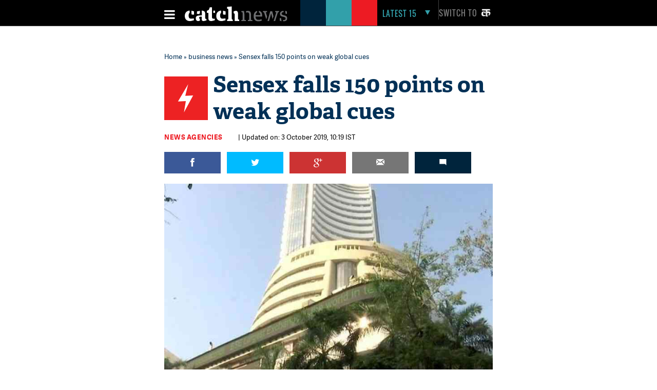

--- FILE ---
content_type: text/html; charset=utf-8
request_url: https://www.google.com/recaptcha/api2/aframe
body_size: 115
content:
<!DOCTYPE HTML><html><head><meta http-equiv="content-type" content="text/html; charset=UTF-8"></head><body><script nonce="Y28GJAsHZ7N8OHE0T-J6Ww">/** Anti-fraud and anti-abuse applications only. See google.com/recaptcha */ try{var clients={'sodar':'https://pagead2.googlesyndication.com/pagead/sodar?'};window.addEventListener("message",function(a){try{if(a.source===window.parent){var b=JSON.parse(a.data);var c=clients[b['id']];if(c){var d=document.createElement('img');d.src=c+b['params']+'&rc='+(localStorage.getItem("rc::a")?sessionStorage.getItem("rc::b"):"");window.document.body.appendChild(d);sessionStorage.setItem("rc::e",parseInt(sessionStorage.getItem("rc::e")||0)+1);localStorage.setItem("rc::h",'1768921944771');}}}catch(b){}});window.parent.postMessage("_grecaptcha_ready", "*");}catch(b){}</script></body></html>

--- FILE ---
content_type: text/css
request_url: https://static.catchnews.com/en/css/vendor.min.css
body_size: 13403
content:
@font-face{font-family:Fontawesome;src:url(https://static.catchnews.com/en/fonts/fontawesome.eot),url(https://static.catchnews.com/en/fonts/fontawesome.woff) format('woff'),url(https://static.catchnews.com/en/fonts/fontawesome.html) format('opentype'),url(https://static.catchnews.com/en/fonts/fontawesome-2.html) format('truetype'),url(https://static.catchnews.com/en/fonts/fontawesome.svg) format('svg')}@font-face{font-family:Oswald-Bold;src:url(https://static.catchnews.com/en/fonts/Oswald-Bold.eot),url(https://static.catchnews.com/en/fonts/Oswald-Bold.woff) format('woff'),url(https://static.catchnews.com/en/fonts/Oswald-Bold.html) format('opentype'),url(https://static.catchnews.com/en/fonts/Oswald-Bold-2.html) format('truetype'),url(https://static.catchnews.com/en/fonts/Oswald-Bold-3.html) format('woff2')}@font-face{font-family:Oswald-Regular;src:url(https://static.catchnews.com/en/fonts/Oswald-Regular.eot),url(https://static.catchnews.com/en/fonts/Oswald-Regular.woff) format('woff'),url(https://static.catchnews.com/en/fonts/Oswald-Regular.html) format('opentype'),url(https://static.catchnews.com/en/fonts/Oswald-Regular-2.html) format('truetype'),url(https://static.catchnews.com/en/fonts/Oswald-Regular-3.html) format('woff2')}@font-face{font-family:Oswald-Light;src:url(https://static.catchnews.com/en/fonts/Oswald-Light.eot),url(https://static.catchnews.com/en/fonts/Oswald-Light.woff) format('woff'),url(https://static.catchnews.com/en/fonts/Oswald-Light.html) format('opentype'),url(https://static.catchnews.com/en/fonts/Oswald-Light-2.html) format('truetype')}@font-face{font-family:Adelle-Bold;src:url(https://static.catchnews.com/en/fonts/Adelle-Bold.eot),url(https://static.catchnews.com/en/fonts/Adelle-Bold.woff) format('woff'),url(https://static.catchnews.com/en/fonts/Adelle-Bold.html) format('opentype'),url(https://static.catchnews.com/en/fonts/Adelle-Bold-2.html) format('truetype'),url(https://static.catchnews.com/en/fonts/Adelle-Bold-3.html) format('woff2')}@font-face{font-family:Adelle-Regular;src:url(https://static.catchnews.com/en/fonts/Adelle-Regular.eot),url(https://static.catchnews.com/en/fonts/Adelle-Regular.woff) format('woff'),url(https://static.catchnews.com/en/fonts/Adelle-Regular.html) format('opentype'),url(https://static.catchnews.com/en/fonts/Adelle-Regular-2.html) format('truetype'),url(https://static.catchnews.com/en/fonts/Adelle-Regular-3.html) format('woff2')}@font-face{font-family:AdelleSans-Bold;src:url(https://static.catchnews.com/en/fonts/AdelleSans-Bold.eot),url(https://static.catchnews.com/en/fonts/AdelleSans-Bold.woff) format('woff'),url(https://static.catchnews.com/en/fonts/AdelleSans-Bold.html) format('opentype'),url(https://static.catchnews.com/en/fonts/AdelleSans-Bold-2.html) format('truetype'),url(https://static.catchnews.com/en/fonts/AdelleSans-Bold-3.html) format('woff2')}@font-face{font-family:AdelleSans-Regular;src:url(https://static.catchnews.com/en/fonts/AdelleSans-Regular.eot),url(https://static.catchnews.com/en/fonts/AdelleSans-Regular.woff) format('woff'),url(https://static.catchnews.com/en/fonts/AdelleSans-Regular.html) format('opentype'),url(https://static.catchnews.com/en/fonts/AdelleSans-Regular-2.html) format('truetype'),url(https://static.catchnews.com/en/fonts/AdelleSans-Regular-3.html) format('woff2')}@font-face{font-family:AdelleSans-Light;src:url(https://static.catchnews.com/en/fonts/AdelleSans-Light.eot),url(https://static.catchnews.com/en/fonts/AdelleSans-Light.woff) format('woff'),url(https://static.catchnews.com/en/fonts/AdelleSans-Light.html) format('opentype'),url(https://static.catchnews.com/en/fonts/AdelleSans-Light-2.html) format('truetype'),url(https://static.catchnews.com/en/fonts/AdelleSans-Light-3.html) format('woff2')}@font-face{font-family:DalaFloda-Black;src:url(https://static.catchnews.com/en/fonts/DalaFloda-Black.eot),url(https://static.catchnews.com/en/fonts/DalaFloda-Black.woff) format('woff'),url(https://static.catchnews.com/en/fonts/DalaFloda-Black.html) format('opentype'),url(https://static.catchnews.com/en/fonts/DalaFloda-Black-2.html) format('truetype'),url(https://static.catchnews.com/en/fonts/DalaFloda-Black-3.html) format('woff2')}@font-face{font-family:DalaFloda-Black;src:url(https://static.catchnews.com/en/fonts/DalaFloda-Black.eot),url(https://static.catchnews.com/en/fonts/DalaFloda-Black.woff) format('woff'),url(https://static.catchnews.com/en/fonts/DalaFloda-Black.html) format('opentype'),url(https://static.catchnews.com/en/fonts/DalaFloda-Black-2.html) format('truetype'),url(https://static.catchnews.com/en/fonts/DalaFloda-Black-3.html) format('woff2'),url(https://static.catchnews.com/en/fonts/DalaFloda-Black-4.html) format('svg')}@font-face{font-family:Maquette-Regular;src:url(https://static.catchnews.com/en/fonts/maquette-regular.eot),url(https://static.catchnews.com/en/fonts/maquette-regular.woff) format('woff'),url(https://static.catchnews.com/en/fonts/maquette-regular.html) format('opentype'),url(https://static.catchnews.com/en/fonts/maquette-regular-2.html) format('truetype'),url(https://static.catchnews.com/en/fonts/maquette-regular.svg) format('svg')}.menu_border,header{width:100%;float:left}.closebar:before,.fa{font-family:Fontawesome}header{padding:0;margin:0;background-color:#000}.menu_border{border-bottom:1px solid #424242}.header_left{float:left;width:auto}.menu_icon{float:left;margin-left:30px;width:60px;margin-top:12px}.menu_icon_line{float:left;width:20px;margin-top:4px}.menu_icon_line:before{content:"\f0c9";font-size:24px;color:#fff}.closebar2:before,.closebar:before{content:"\f00d"}.closebar:before{color:#fff;font-size:24px;width:20px;margin-top:4px}.closebar2{font-size:10px;font-family:AdelleSans-Regular;letter-spacing:.8px}.closebar2:before{color:#000;font-size:24px;padding-right:10px;float:left;font-family:Fontawesome}.logo_icon{float:left;width:200px;margin-top:12px}.header_right{float:right;width:387px}.search_div{float:left;width:100px;margin-right:0;text-align:right}.latest15news{width:80px;color:#32a0aa;font-size:15px;font-family:Oswald-Regular;letter-spacing:1px;float:left}.catch_social_icon{float:left;width:150px}.facebook,.search,.twitter,.youtube{color:#fff;float:left;width:35px;font-size:17px;padding-top:14px;text-align:center}.facebook:before{content:"\f09a"}.twitter:before{content:"\f099"}.search:before{content:"\f002"}.youtube:before{content:"\f16a"}.clsearch{float:left;width:50px;font-size:22px;padding-top:14px;text-align:center;color:#000;background-color:#e3e3e3;height:36px}.clsearch:before{content:"\f00d"}.category_block{float:left;margin-left:90px}.category_block ul{font-family:AdelleSans-Bold;font-size:12px}.category_block ul li{border-left:1px solid #424242;display:inline-block;padding:9px 15px;letter-spacing:1.2px}.category_block ul li a{color:#e3e3e3}.catch_menu_col:after,.catch_menu_col:before{box-sizing:content-box!important}.catch_menu_col{float:left;width:100%;position:fixed;top:50px;display:none;background-color:#f3f3f3;z-index:1}.news_heading{float:left;width:110px;font-family:Oswald-Bold;font-size:17px;color:#b8b8b8;padding:10px 0 10px 30px;background-color:#000;line-height:20px;letter-spacing:2.1px;border-bottom:1px solid rgba(251,251,251,.2)}.sub_menu,.sub_menu ul li a{color:#000;font-family:AdelleSans-Regular}.sub_menu{float:left;font-size:14px}.sub_menu ul li{border-left:1px solid rgba(0,0,0,.15);width:104px;padding-left:15px;padding-top:10px;padding-bottom:15px;display:inline-block;float:left;font-family:AdelleSans-Regular;line-height:15px}.border_top1px,.latest-nav ul li,.nav-width{float:left;width:100%}.border_top1px{border-top:1px solid rgba(0,0,0,.15)}.nav-width{background-color:#fff}.nav-width:hover,.nav-width:hover .news_heading,.nav-width:hover .sub_menu ul li a{background-color:#32a0aa;color:#fff}.latest-nav{text-align:center;padding:0;margin:0;position:inherit}.latest-nav ul{list-style:none;padding:0;margin:0;z-index:1}.latest-nav ul li{padding-bottom:13px;padding-top:15px;list-style-type:none}.latest-nav ul li a{color:#fff;display:block;padding:0 10px;text-decoration:none;font-size:17px;font-family:Adelle-Regular;line-height:22px;height:44px;overflow:hidden}.latest-nav ul li:hover{background:#32a0aa;color:#FFF;list-style-type:none}.latest-nav ul li:hover>ul{display:block;color:#fff}.latest-nav ul li:hover .latest15news{color:#fff}.latest-nav ul li:hover .menu_arrow_down{background-image:url(../svg/Triangle_white.svg);width:10px;height:9px}.latest-nav ul ul{background:#32a0aa;padding:0;text-align:left;display:none;width:100%;position:absolute;top:50px;left:0;z-index:2}.latest-nav ul ul li{margin-top:0;padding-bottom:20px;border-bottom:2px solid #32bbc5;height:45px;overflow:hidden;list-style-type:none}.logo_bg{width:150px;float:left;margin-left:25px}.navy_bg,.pinkish_red_bg,.sea_green_bg{width:50px;height:50px;float:left}.navy_bg{background-color:#00243c}.sea_green_bg{background-color:#32a0aa}.pinkish_red_bg{background-color:#ed1b23}.hamburger_menu_400{float:left;width:400px;margin-right:40px}.latest-nav ul li h1{float:left;width:40px;color:rgba(250,250,250,.3);font-family:AdelleSans-Bold;font-size:36px;margin-top:-8px;text-align:center}.menu_arrow_down{background-image:url(../svg/latest15_triangle.svg);width:10px;height:9px;margin-top:5px;float:left}#sticky{position:fixed;top:0;z-index:9999;display:none}#CatchSearch,#CatchSearchM{background-color:#e3e3e3;float:left;position:fixed;top:50px;width:100%;display:none;padding:50px 0;z-index:99999}.search_block{float:left;width:90%;margin-left:5%}.search_block_text{width:80%;float:left;background-color:#fff;border:0;font-family:Adelle-Regular;color:#000;padding:12px 0 12px 20px;font-size:18px}.btn_search{float:left;width:18%;text-align:center;padding:12px 0;background-color:#ed1b23;border:0;font-family:AdelleSans-Bold;font-size:16px;color:#fff;cursor:pointer}#sticky .logo_icon{margin-top:0;width:50px}#sticky .menu_icon{margin-top:10px}.header_left2{width:150px;float:left}.w802{width:745px;margin-left:20px}#sticky .category_block ul li{padding:12px 10px;margin-top:10px}#sticky #CatchSearch{top:54px}.ac-container2{width:96%;margin:0 auto;text-align:left;border-bottom:1px solid #e2e2e2}.latestNo,.mblsocial{float:left;text-align:center}.ac-container2 label{font-family:Oswald-Regular;padding:5px 20px;position:relative;z-index:20;display:block;height:30px;cursor:pointer;color:#fff;line-height:33px;font-size:19px}.ac-container2 input:checked+label,.ac-container2 input:checked+label:hover{color:#fff}.ac-container2 input:after,.ac-container2 input:checked+label:after,.ac-container2 label:after{content:'';position:absolute;width:24px;height:24px;right:13px;top:7px;background:url(../images/arrow_down.png) center center no-repeat}.ac-container2 input:checked+label:after{background-image:url(../images/arrow_down.png)}.ac-container2 input+label:after{background-image:url(../images/arrow_up.png)}.ac-container2 input{display:none}.ac-container2 article{margin-top:-1px;overflow:hidden;height:0;position:relative;z-index:10;-webkit-transition:height .3s ease-in-out,box-shadow .6s linear;-moz-transition:height .3s ease-in-out,box-shadow .6s linear;-o-transition:height .3s ease-in-out,box-shadow .6s linear;-ms-transition:height .3s ease-in-out,box-shadow .6s linear;transition:height .3s ease-in-out,box-shadow .6s linear}.ac-container2 article .mbl_sub_menu{color:#777;font-family:Adelle-Regular;line-height:23px;font-size:14px;padding:20px}.ac-container2 input:checked~article{-webkit-transition:height .5s ease-in-out,box-shadow .1s linear;-moz-transition:height .5s ease-in-out,box-shadow .1s linear;-o-transition:height .5s ease-in-out,box-shadow .1s linear;-ms-transition:height .5s ease-in-out,box-shadow .1s linear;transition:height .5s ease-in-out,box-shadow .1s linear}.ac-container2 input:checked~article.ac-small{height:100%}.mbl_sub_menu ul li{border-bottom:1px solid #e2e2e2;margin-top:10px;padding-bottom:10px;list-style-type:none}.mbl_sub_menu ul li a{color:#fff;font-family:AdelleSans-Regular;font-size:12px}#CatchNav{z-index:9}.hmb25{margin-bottom:25px}.hwb83{width:83px!important}.latestNo{color:rgba(250,250,250,.3);font-family:AdelleSans-Bold;font-size:36px;margin-top:-8px;width:40px}.switchlang{float:left;padding:14px 8px 13px}.switchtext{color:#767676;text-transform:uppercase;float:left;font-family:Oswald-Regular;font-size:15px;letter-spacing:1px}.switchicon{float:left;margin-left:5px;margin-top:-2px;width:25px}.chindi{background:url(../images/hindi-icon.jpg) center left 108px no-repeat!important;padding-top:5px!important}.mblsocial,.mob-reg .msearch{background-color:#000!important}.mblsocial{border:1px solid #fff!important;border-radius:100%;color:#fff!important;font-family:Fontawesome;font-size:18px;height:25px;margin-right:23px!important;padding-top:5px;width:30px}.mblgp::before{content:"\f0d5"}.mblyt::before{content:"\f167"}.mblins::before{content:"\f16d"}.mob-reg .msearch{border:1px solid #6f7072!important;border-radius:0!important;box-sizing:border-box;color:#b3b3b3;font-family:AdelleSans-Regular;font-size:14px;letter-spacing:1.1px;line-height:38px!important;padding:0 0 0 9px!important;width:70%!important}.mob-reg .sbt-btn{background:#32a0aa;border:1px solid #36a3ad;color:#fff;font-size:15px;padding:11px 10px}#MblCatchNav{height:85vh!important}@media (min-width:1024px) and (max-width:1320px){.header_right{width:412px}}@media (max-width:1023px){.header_right{width:153px}.switchlang{padding:14px 0 13px}.switchtext{display:none}}.catsliderhead,.eod2slider,.eodNewsSlider,.little-star-reporter2,.vamp_div{box-sizing:border-box}*,.general_news_heading>h1,.w470,.wire_div_text{-webkit-font-smoothing:antialiased}*,body{margin:0;padding:0}*,.general_news_heading>h1{-moz-osx-font-smoothing:grayscale;font-weight:400}.hang-img-txt,.mh66{max-height:66px}#item_3,#news-bell,#ticker dd,.jssort13 .w{cursor:pointer}.cb,.cl,.eodqpill{clear:both}*{outline:0;text-decoration:none;list-style-type:inherit;text-rendering:optimizeLegibility}#news-bell span,b{font-weight:700}u{text-decoration:underline}i{font-style:italic}strike{text-decoration:line-through}.pr{position:relative}a{color:inherit}#Ipad,#mblheader,#mobile,#tablet{display:none}#desktop,#nonemobile{display:block}.mt100{margin-top:100px}.textuc{text-transform:uppercase}.prime_number2>p,.prime_number>p{max-width:280px;text-transform:none}.margin_top30{margin-top:30px}.margin_top15{margin-top:15px}.mblblock{display:none}.margin_bottom40{margin-bottom:40px}.margin_right40{margin-right:40px}.margin_left40{margin-left:40px}.margin_top40{margin-top:40px}.full-width{float:left;width:100%}.catch_container{margin:0 auto;width:1320px}.left_col1{float:left;width:980px}.news-heading{width:auto;background-color:#00243c;padding:5px 8px 5px 10px;position:absolute;font-family:Oswald-Regular;font-size:12px;color:#fff;letter-spacing:1px;left:0;z-index:1}.w470{float:left;width:470px}.politics_news_heading{background:rgba(0,36,60,1);background:-moz-linear-gradient(top,rgba(0,36,60,1) 0,rgba(0,36,60,1) 29%,rgba(0,0,0,1) 90%,rgba(0,0,0,1) 100%);background:-webkit-gradient(left top,left bottom,color-stop(0,rgba(0,36,60,1)),color-stop(29%,rgba(0,36,60,1)),color-stop(90%,rgba(0,0,0,1)),color-stop(100%,rgba(0,0,0,1)));background:-webkit-linear-gradient(top,rgba(0,36,60,1) 0,rgba(0,36,60,1) 29%,rgba(0,0,0,1) 90%,rgba(0,0,0,1) 100%);background:-o-linear-gradient(top,rgba(0,36,60,1) 0,rgba(0,36,60,1) 29%,rgba(0,0,0,1) 90%,rgba(0,0,0,1) 100%);background:-ms-linear-gradient(top,rgba(0,36,60,1) 0,rgba(0,36,60,1) 29%,rgba(0,0,0,1) 90%,rgba(0,0,0,1) 100%);background:linear-gradient(to bottom,rgba(0,36,60,1) 0,rgba(0,36,60,1) 29%,rgba(0,0,0,1) 90%,rgba(0,0,0,1) 100%);filter:progid:DXImageTransform.Microsoft.gradient(startColorstr='#1468a8', endColorstr='#000000', GradientType=0);height:196px;float:left;width:100%}.reporter{color:#009aa6;font-size:12px;font-family:AdelleSans-Regular;letter-spacing:.5px;float:left;padding:24px 0 19px 20px}.news_social_icon,.news_social_icon2{float:right;right:0;position:absolute}.news_facebook:before,.news_twitter:before{width:30px;height:22px;padding-top:8px;margin-right:20px;text-align:center}.news_social_icon{bottom:20px}.news_social_icon2{bottom:0}.news_facebook:before{content:"\f09a";float:left;border-radius:100%;border:1px solid #166faa;color:#166faa}.news_twitter:before{content:"\f099";float:left;border-radius:100%;border:1px solid #07ade6;color:#07ade6}.bb,.border_bottom{border-bottom:2px solid #e3e3e3}.other_stories_heading{float:left;width:100%;font-family:Oswald-Bold;font-size:15px;line-height:19px;letter-spacing:1px;color:#ff001f}.daily_news_text_des,.speed_news_text_des{font-family:AdelleSans-Bold;line-height:19px;float:left}.daily_news{float:left;width:300px}.daily_news_img{float:left;width:105px;margin-right:10px}.video_icon:before{content:"\f144";margin:14px 0 0;position:absolute;color:#fff;font-size:32px;width:100px;text-align:center;text-shadow:0 2px 4px rgba(0,0,0,.8)}.daily_news_text{float:left;width:185px}.daily_news_text_des{width:100%;color:#000}.daily_news:hover .greyscale{filter:none;filter !important:grayscale(0)!important;-webkit-filter:grayscale(0)!important}.speed_news{float:left;width:300px}.speed_news_img{float:left;width:100px;margin-right:10px}.speed_news_text{float:left;width:190px}.speed_news_text_des{width:100%;color:#000}.daily_news2{float:left;width:300px}.daily_news2_img,.daily_news2_text,.daily_news2_text_des,.reporter2{width:100%;float:left}.daily_news2_text_des{font-family:Adelle-Regular;line-height:22px;color:#000;font-size:17px}.reporter2{color:#787878;font-size:12px; line-height:14px; font-family:AdelleSans-Regular;letter-spacing:.6px;margin:8px 0 0}.top_edit,.top_edit>h1{font-family:Adelle-Regular}.margin_right0:before{margin-right:0}.camera_icon:before{content:"\f030";font-size:30px;color:#fff;position:absolute;width:300px;margin-top:80px;text-align:center}.right_col{float:left;width:300px}.add{float:left;width:300px;background-color:#e2e2e2}.top_edit{float:left;width:190px;padding:12px 30px 15px;background-color:#000;color:#32a0aa;size:18px}.top_edit>h1{display:inline;margin:0;padding:0;color:#fff;font-size:18px;letter-spacing:1.1px}.news_time{font-family:AdelleSans-Regular;font-size:10px;line-height:12px;letter-spacing:1.2px;color:#ed1b23;float:left}.bg_padding1>p,.edit_news_no{font-family:AdelleSans-Bold}.w60{float:left;width:42px}.edit_news_no{float:left;width:100%;font-size:36px;color:#cbcbcb;text-align:center}.w240{float:left;width:258px}.edit_news_text{font-family:Adelle-Regular;font-size:16px;color:#00243c;height:60px;overflow:hidden;float:left;margin-bottom:10px;line-height:19px}.news_camera:before,.video_camera:before{color:#000;vertical-align:bottom;margin-right:5px}.volume_up:before{content:"\f028";font-size:20px;margin-right:5px;vertical-align:bottom}.border_bottom{padding:9px 0 0}.video_camera:before{content:"\f03d";font-size:21px}.news_camera:before{content:"\f030";font-size:20px}.wire_div1{float:left;width:176px;background-color:#003056;height:130px}.wire_div_text,.wire_div_time{font-family:Oswald-Regular;width:100%;text-align:center;color:#fff}.wire_div_text{font-size:14px;padding-top:33px;float:left;letter-spacing:3px;line-height:16px}.wire_div_time{font-size:48px;float:left;line-height:55px;letter-spacing:2px;padding-top:4px}.wire_div2,.wire_div3{width:382px;height:130px}.wire_add_heading,.wire_add_more,.wire_add_text{color:#003056;text-align:center;float:left}.wire_div2{float:left;background-color:#c5c9cc}.wire_div3{float:left;background-color:#e3e3e3}.wire_div4{width:380px;float:left;height:130px;background-color:#f3f3f3}.wire_add_heading{width:100%;font-size:18px;letter-spacing:2.7px;padding-top:11px;font-family:Adelle-Bold}.wire_add_text{font-family:Adelle-Regular;font-size:18px;width:auto;padding:5px 15px 0 30px;line-height:24px;height:48px;overflow:hidden}.wire_add_more{width:100%;font-family:AdelleSans-Regular;font-size:14px;padding-top:7px;letter-spacing:3px}.news_heading_tittle,.speed_news_tittle{font-family:Oswald-Bold}.w80{float:left;width:66px;height:100px;background-color:#ed1b23;text-align:center}.speed_news_col{float:left;width:95%}.speed_news_tittle{float:left;width:auto;background-color:#fff;padding:0 20px;font-size:48px;color:#ff001f;margin-top:-15px}.play_circle:before,.vamp_video:before{content:"\f144";position:absolute;margin-top:70px;text-shadow:0 2px 4px rgba(0,0,0,.8);left:0}.news_heading_tittle{font-size:45px;letter-spacing:.8px;color:#ed2223;line-height:58px}.news_heading_tittle>h2{font-family:AdelleSans-Regular;font-size:12px;color:#232323;padding:0;display:inline}.news_heading_tittle2{font-family:Oswald-Bold;font-size:45px;letter-spacing:.8px;color:#ed2223}.news_heading_tittle2>h2{font-family:AdelleSans-Regular;font-size:12px;color:#232323;padding:0 12px;display:inline}.play_circle:before,.vamp_audio:before,.vamp_multimedia:before,.vamp_photo:before,.vamp_video:before{text-align:center;color:#fff}.w300{float:left;width:300px}.w640{float:left;width:640px}.play_circle:before{font-size:32px;width:300px}.vamp_video:before{font-size:35px;width:100%}.vamp_audio:before,.vamp_multimedia:before,.vamp_photo:before{position:absolute;font-size:32px;width:100%;margin-top:70px;left:0;text-shadow:0 2px 4px rgba(0,0,0,.8)}.vamp_photo:before{content:"\f030"}.vamp_audio:before{content:"\f028"}.vamp_multimedia:before{content:"\f008"}.news_camera_gallery:before,.play_circle_gallery:before{font-size:32px;width:300px;margin-top:100px;text-align:center;color:#fff;position:absolute}.play_circle_gallery:before{content:"\f144"}.news_camera_gallery:before{content:"\f030"}.general_news_heading{font-family:Adelle-Regular;font-size:17px;line-height:22px;color:#000;width:100%;padding-top:10px;float:left}.speed_news_icon50px{float:left;width:50px;height:50px;background-color:#ed2223;background-image:url(../svg/lightening.svg);background-repeat:no-repeat;background-size:18px;background-position:center;position:absolute;margin:-7px 0 0 -7px;z-index:1}.w340{float:left;width:340px}.prime_number_icon,.prime_number_icon_gray{height:50px;width:50px;position:absolute;background-repeat:no-repeat;right:0}.prime_number_icon{background-image:url(../images/prime_number_icon.jpg)}.prime_number_icon_gray{background-image:url(../images/prime_number_corner_grey.png)}.prime_number{float:left;width:280px;position:absolute;top:0;font-family:Oswald-Bold;font-size:72px;line-height:82px;color:#fff;padding:20px 0 0 20px}.prime_number>h1{display:inline;font-family:Oswald-Regular;font-size:14px;line-height:16px;color:#fff;letter-spacing:1px;font-weight:400;margin-left:13px}.prime_number>p{float:left;font-size:16px;line-height:20px;color:#fff;letter-spacing:.5px;padding-top:10px}.prime_number2{float:left;width:250px;position:absolute;top:0;font-family:Oswald-Bold;font-size:72px;line-height:82px;color:#fff;padding:20px 0 0 10px}.prime_number2>h1,.prime_number2>p{font-family:Oswald-Regular;color:#fff}.prime_number2>h1{display:inline;font-size:14px;line-height:16px;letter-spacing:1px;font-weight:400}.prime_number2>p{float:left;font-size:16px;line-height:20px;letter-spacing:.5px;height:40px;overflow:hidden}.author-text h1,.category_block ul li,.sn_icon_text{text-transform:uppercase}.pnw250{width:250px}.general_news_heading>h1{font-family:Adelle-Bold;font-size:17px;color:#32a0aa;line-height:22px;display:inline}.proptest_heading{float:left;width:100%;font-family:Oswald-Bold;line-height:44px;color:#f3f3f3;font-size:36px;padding-top:36px;padding-bottom:22px}.proptest_slider{width:950px;float:right;margin-top:-140px}.bg_padding1{float:left;width:250px;background-color:#00243c;padding:0 25px;height:318px}.gradient_text{float:left;width:100%;font-family:Oswald-Regular;font-size:16px;color:#fff;padding:14px 0 18px;letter-spacing:.8px;line-height:19px}.bg_padding1>p{width:100%;font-size:18px;color:#e5ffff;line-height:23px;padding:11px 0 0;height:92px;overflow:hidden;margin-bottom:20px}.bg_padding2>p,.bg_padding3>p,.bg_padding4>p{font-size:16px;line-height:20px;margin-bottom:32px;font-family:AdelleSans-Bold;color:#e5ffff;overflow:hidden}.bg_padding2{float:left;width:250px;background-color:rgba(0,36,60,.89);padding:0 25px;height:114px}.bg_padding2>p{width:100%;padding:25px 0 0;height:60px}.bg_padding3{float:left;width:250px;background-color:rgba(0,36,60,.8);padding:0 25px;height:114px}.bg_padding3>p{width:100%;padding:25px 0 0;height:60px}.bg_padding4{float:left;width:250px;background-color:rgba(0,36,60,.75);padding:0 25px;height:114px}.bg_padding4>p{width:100%;padding:25px 0 0;height:60px}.bg_padding_green1{float:left;width:250px;background-color:#32a0aa;padding:0 25px;height:318px}.bg_padding_green1>p{width:100%;font-family:AdelleSans-Bold;font-size:18px;color:#e5ffff;line-height:23px;padding:11px 0 0;height:92px;overflow:hidden;margin-bottom:20px}.bg_padding_green2>p,.bg_padding_green3>p,.bg_padding_green4>p{font-size:16px;line-height:20px;margin-bottom:32px;font-family:AdelleSans-Bold;color:#e5ffff;overflow:hidden}.bg_padding_green2{float:left;width:250px;background-color:rgba(50,160,170,.89);padding:0 25px;height:114px}.bg_padding_green2>p{width:100%;padding:25px 0 0;height:60px}.bg_padding_green3{float:left;width:250px;background-color:rgba(50,160,170,.8);padding:0 25px;height:114px}.bg_padding_green3>p{width:100%;padding:25px 0 0;height:60px}.bg_padding_green4{float:left;width:250px;background-color:rgba(50,160,170,.75);padding:0 25px;height:114px}.bg_padding_green4>p{width:100%;padding:25px 0 0;height:60px}.bg_padding_navy1{float:left;width:250px;background-color:#00243c;padding:0 25px;height:318px}.bg_padding_navy1>p{width:100%;font-family:AdelleSans-Bold;font-size:18px;color:#e5ffff;line-height:23px;padding:11px 0 0;height:92px;overflow:hidden;margin-bottom:20px}.bg_padding_navy2>p,.bg_padding_navy3>p,.bg_padding_navy4>p{font-family:AdelleSans-Bold;color:#e5ffff;line-height:20px;margin-bottom:32px;overflow:hidden}.bg_padding_navy2{float:left;width:250px;background-color:rgba(0,36,60,.89);padding:0 25px;height:114px}.bg_padding_navy2>p{width:100%;font-size:16px;padding:25px 0 0;height:60px}.bg_padding_navy3{float:left;width:250px;background-color:rgba(0,36,60,.8);padding:0 25px;height:114px}.bg_padding_navy3>p{width:100%;font-size:16px;padding:25px 0 0;height:60px}.bg_padding_navy4{float:left;width:250px;background-color:rgba(0,36,60,.75);padding:0 25px;height:114px}.bg_padding_navy4>p{width:100%;font-size:16px;padding:25px 0 0;height:60px}.day_name ul,.jssort13 .c{font-size:16px;font-family:Oswald-Regular}.day_name{float:left;width:100%;background-color:#e3e3e3}.day_name ul li{margin-right:1px;display:inline;background-color:#3a3a3a;float:left}.day_name ul li:nth-last-child(1){margin-right:0}.day_name ul li a{color:#fff;padding:14px 31px 14px 32.5px;float:left}.activetab{background-color:#e3e3e3!important;color:#000!important}.inactivetab{background-color:#3a3a3a!important}.last_padding{padding:10px 36.5px!important}.day_news{float:left;width:auto;padding:30px;background-color:#e3e3e3}.w270{float:left;width:270px}.jssort13 .p,.jssort13 .w{width:300px;height:42.5px;position:absolute;top:0;left:0}#tues{display:none}.showme{display:block}.hideme{display:none}.jssort13 .p{padding:0}.jssort13 .c{width:280px;padding-left:20px;height:100%;position:absolute;top:0;left:0;line-height:42px;text-align:left;color:#000;letter-spacing:.8px}#ticker h3,.add310h,.advertise_text,.advertisement_text,.down_arrow,.sfsbtn,.sn_icon_text,.tpiframe{text-align:center}.jssort13 .p .c,.jssort13 .pav:hover .c{background-color:#e3e3e3;border-top:2px solid #000}.jssort13 .p:hover .c,.jssort13 .pav .c{background-color:#32a0aa;color:#fff}.fnews_icon img,.fnews_text{background-color:#ed2223;float:left}.jssor_div{position:absolute;top:0;left:0;width:100%}.padding40{float:left;width:auto;padding:40px 0 0 40px}.stoey_slider_heading{font-family:AdelleSans-Regular;font-size:17px;color:#fff;line-height:22px;width:270px;float:left;height:220px}.top0{top:0!important;height:298px!important;border-bottom:2px solid #000}.vamp_text{float:left;width:auto;font-family:Oswald-Bold;line-height:150px;letter-spacing:2.1px;color:#fff;font-size:100px;margin-right:14%}.vamp_text>p{font-family:AdelleSans-Regular;font-size:14px;letter-spacing:5px;color:#989898;display:inline}.vamp_text:nth-last-child(1){margin-right:0}.vamp_div{float:left;margin:-38px 0 0;padding-left:45px;width:100%}.vamp_slider{width:94%;margin:-160px auto 0}.slick-next,.vamp_slider .slick-prev{top:25%}.gallery_text{float:left;width:100%;font-family:Oswald-Bold;font-size:48px;line-height:58px;letter-spacing:1px;color:#ed1b23}.gallery_slider{width:94%;margin:-130px auto 0}#gallery>.slick-next::before,#gallery>.slick-prev::before{color:#000}.grey_separator{float:left;border-bottom:2px solid #e3e3e3;width:100%;margin-top:40px}.fnews_icon{display:inline-block;width:103px}.fnews_icon img{padding:2px 5px}.fnews_text{margin-left:2px;font-family:Oswald-Regular;font-size:12px;letter-spacing:.9px;color:#fff;padding:2px 6px 1px}.india_news_tittle{float:left;width:auto;background-color:#fff;padding:0 20px;font-family:Oswald-Bold;font-size:48px;color:#ff001f;line-height:46px}.see_more{float:left;width:100%;border-bottom:1px solid #e3e3e3;position:relative}.see_more>a{float:right;border:0;color:#3a3a3a;position:absolute;background-color:#fff;padding:0 0 0 15px;margin-top:-8px;right:0;font-family:AdelleSans-Regular;font-size:12px;letter-spacing:1px}.w950{float:right;width:950px;margin-right:40px}.daily_news3,.other_speed_news_hed,.shuffle_menu{width:100%;float:left}.other_speed_news_hed{text-align:center;font-family:Oswald-Bold;font-size:18px;color:#ed2223;letter-spacing:.9px;position:absolute;margin-top:-30px}.div_pos,.wm{position:relative}#item_3,.wmb,.xpack2,.xpack3,div.jquery-gdakram-tooltip{position:absolute}.shuffle_menu ul{margin-left:100px;font-family:AdelleSans-Regular;font-size:11px;padding:10px 0}.deck-text,.deck-text-second{font-family:Oswald-Regular;letter-spacing:1px}.shuffle_menu ul li{display:inline;padding:0 10px 0 0}.shuffle_menu ul li a{color:#8f8f8f}.daily_news3{background-image:url(../svg/deck.svg);height:310px}.full-deck-div{float:left;margin-top:25px;width:234px;background-image:url(../images/deck-arrow.png);background-repeat:no-repeat;background-position:right}.deck-text{color:#fff;float:left;font-size:12px;line-height:14px;padding:5px}.deck-text-second{color:#00aebc;float:right;font-size:10px;margin-left:5px}.hang-img-div{float:left;padding:10px 0 0 15px;width:254px;height:127px}.hang-img-txt{color:#000;float:left;font-family:Adelle-Regular;font-size:17px;line-height:22px;width:255px;overflow:hidden;padding-top:10px}#jssor_1 .general_news_heading,.card_count,.wmb,.xpack1_text{color:#fff}.down_arrow,div.jquery-gdakram-tooltip{font-family:Oswald-Regular;line-height:14px;letter-spacing:1px}.ml15{margin-left:15px}.wm:hover .wmb{display:none;background-color:red;padding:5px 10px;border-radius:2px}.wmb{display:none;top:0;right:0}.speed_bg{width:95%;background-color:#fff;padding:30px 0;min-height:1px;float:left}.he150{height:150px}.light_icon{width:35px;margin-top:9px;height:66px}.prime_gradient,.prime_gradient2{filter:progid:DXImageTransform.Microsoft.gradient(startColorstr='#ffffff', endColorstr='#0f0d0f', GradientType=0);width:100%;float:left;position:absolute}.prime_gradient{background:rgba(255,255,255,1);background:-moz-linear-gradient(top,rgba(255,255,255,.1) 47%,rgba(15,13,15,1) 100%);background:-webkit-gradient(left top,left bottom,color-stop(47%,rgba(255,255,255,1)),color-stop(100%,rgba(15,13,15,1)));background:-webkit-linear-gradient(top,rgba(255,255,255,.1) 47%,rgba(15,13,15,1) 100%);background:-o-linear-gradient(top,rgba(255,255,255,.1) 47%,rgba(15,13,15,1) 100%);background:-ms-linear-gradient(top,rgba(255,255,255,.1) 47%,rgba(15,13,15,1) 100%);background:linear-gradient(to bottom,rgba(255,255,255,.1) 47%,rgba(15,13,15,1) 100%);height:172px}.prime_gradient2{background:rgba(255,255,255,1);background:-moz-linear-gradient(top,rgba(255,255,255,.1) 47%,rgba(15,13,15,1) 100%);background:-webkit-gradient(left top,left bottom,color-stop(47%,rgba(255,255,255,1)),color-stop(100%,rgba(15,13,15,1)));background:-webkit-linear-gradient(top,rgba(255,255,255,.1) 47%,rgba(15,13,15,1) 100%);background:-o-linear-gradient(top,rgba(255,255,255,.1) 47%,rgba(15,13,15,1) 100%);background:-ms-linear-gradient(top,rgba(255,255,255,.1) 47%,rgba(15,13,15,1) 100%);background:linear-gradient(to bottom,rgba(255,255,255,.1) 47%,rgba(15,13,15,1) 100%);height:100px;bottom:0}div.jquery-gdakram-tooltip{width:130px;color:#fff;font-size:15.5px;z-index:10000;display:none;margin-left:-60px}.down_arrow,.text_mr{display:inline-block}div.jquery-gdakram-tooltip div.content{padding:18px 0 10px 10px;left:0;background:url(../svg/topic_alerts.svg) no-repeat}div.jquery-gdakram-tooltip div.down_arrow{background:url(../svg/topic_alerts.svg) no-repeat;width:100%;height:20px}.down_arrow{background:url(../svg/topic_alerts.svg) no-repeat rgba(0,0,0,0);float:left;font-size:16px;height:39px;padding-top:18px;width:126px}.fw270{width:270px;float:left}.red_gallery_img{width:40px;vertical-align:middle;margin-right:40px;margin-left:40px}.xpack,.xpack2,.xpack3{width:200px}.day_news_bg,.day_news_bg_gradient,.img_height,.xpack1_text{width:100%;float:left}.pading_left15{padding-left:15px;float:left;padding-bottom:15px}.xpack{float:left;height:310px;border-radius:6px!important;overflow:hidden;box-shadow:4px 0 0 rgba(0,0,0,.2)}.xpack1_bg,.xpack2_bg,.xpack3_bg{padding-left:10px;float:left;padding-top:12px;border-radius:0 0 8px 8px;height:148px}.xpack2{float:left;left:50px;z-index:-1}.xpack3{float:left;left:100px;z-index:-2}.xpack1_bg{background-color:#00243c}.xpack2_bg{background-color:#ed1b23}.xpack3_bg{background-color:#009aa6}.xpack1_text{font-family:Adelle-Regular;font-size:17px;line-height:22px}.advertise_text,.advertisement_text,.all_see_more,.card_count{float:left;width:100%;font-family:AdelleSans-Regular}.card_count{font-size:12px;line-height:16px;letter-spacing:1px;padding-top:10px;padding-bottom:18px}.current{z-index:2!important}.advertisement_text{background-color:#f3f3f3;font-size:12px;color:#3a3a3a;padding:22px 0}.day_news_bg{background-color:#e3e3e3;background-image:url(../images/TheSkim_bg.png);position:relative;padding-bottom:56px}.day_news_bg_gradient{background-color:rgba(243,243,243,.95);height:100%;position:absolute}.day_news_block{position:relative;padding:30px}.all_see_more{font-size:12px;letter-spacing:1px;color:#fff;left:40px}.text_height{height:60px;overflow:hidden}.img_height{height:180px;overflow:hidden}.fl{float:left}.h310{height:310px}.h60{height:60px}.h172{height:172px}.h145{height:145px}.h250{height:250px}.oh{overflow:hidden}.mt70{margin-top:70px}.h66{height:66px}.h70{height:69px}.pt5{padding-top:5px}.mt5{margin-top:5px}.pt15{padding-top:15px}.h166{height:166px}.mt63{margin-top:63px}.h126{height:126px}.mt8{margin-top:8px}.h155{height:155px}.mt60{margin-top:60px}.mb6{margin-bottom:6px}.h92{height:92px}.h57{height:57px}.h53{height:53px}.h16{height:16px}.h54{height:54px}.h136{height:136px}.h46{height:46px}.h110{height:110px}.pt8{padding-top:8px}.h69{height:69px}.h150{height:150px}.h62{height:62px}.h67{height:67px}.mt15{margin-top:15px}.fh95{height:95px}.h59{height:59px}.greyscale{filter:gray;filter:grayscale(1);-webkit-filter:grayscale(1)}.greyscale:hover{filter:none;filter:grayscale(0);-webkit-filter:grayscale(0)}.catsliderhead,.eod2_news_heading,.eod4_news_heading{filter:progid:DXImageTransform.Microsoft.gradient(startColorstr='#1468a8', endColorstr='#000000', GradientType=0)}.mar_top65{margin-top:65px}.advertise_text{background-color:#f3f3f3;font-size:12px;color:#3a3a3a;padding:16px 0}.sn_icon,.sn_icon_text{background-color:#ed2223;float:left}.text_mr{margin-bottom:12px}.tw200{width:200px}.sw1320{width:1320px}.sw1020{width:1020px}.mt56{margin-top:-70px}.pad-ga{padding:30px 0 130px}.w102{height:3px;margin-top:0;position:relative;top:2px;width:102px}.sn_icon{width:20px;height:18px;background-image:url(../svg/lightening.svg);background-position:center;background-repeat:no-repeat}.sn_icon_text{width:80px;height:16.5px;margin-left:2px;font-family:Oswald-Regular;font-size:12px;letter-spacing:.9px;line-height:14px;color:#fff;padding-top:1.5px}#fsearch{z-index:999999;display:none;position:absolute;top:-149px;width:100%;background-color:#e3e3e3;padding:50px 0}.mblwireborder,.scrollup{position:fixed;z-index:2}.tpiframe{width:100%;margin:0 0 20px}.tpiframe iframe{margin:0 auto!important;float:inherit!important}.imb20{margin-bottom:20px!important}.imb40{margin-bottom:40px!important}.row2{float:left;width:980px}.sw35{width:35%!important}.sw60{width:60%!important}.snmargin{background-color:#fff;margin-top:-50px}.othersnwidth{width:95%;background-color:#fff;padding:30px 0;min-height:1px;float:left}.mblwireborder{width:6px;left:0;height:100vh;background-color:#000}.smt60{margin-top:-60px}.seemormargin30,.smt30{margin-top:30px}.mb40{margin-bottom:40px}.pb5{padding-bottom:5px}.h260{height:260px}.scrollup{bottom:20px;background:url(../svg/back_to_top.svg) no-repeat;height:44px;width:44px;display:block;right:20px}.full-width.margin_top40.he150::after,.snimgicon{height:150px}.megaresponsive .general_news_heading{color:#fff}.iwidth300{width:600px}.snimgicon{float:left;background-color:#ed2223;background-image:url(../svg/lightening.svg);background-repeat:no-repeat;width:110px;background-size:35px 66px;background-position:58px 10px;position:absolute;left:-30px;z-index:1;top:-40px}.full-width.margin_top40.he150::after,.speed_news_col::after{background-color:#ed1b23;content:"";position:absolute;top:0;left:0;z-index:-1}.speed_news_col::after{height:45px;width:100%}#ticker dd,#ticker dl,.caroufredsel_ticker{max-height:28px}.h170{height:170px}.th58{height:58px}.smr30{margin-right:30px}.topeditimg{width:99px;height:85px;float:left}.topeditbor{border-right:1px solid #fff;border-left:1px solid #fff}.topeditblock{float:left;width:100%}.ads250,.ads310{width:300px;float:left;position:relative;z-index:1}.topeditblock:hover .edit_news_no{color:#32a0aa}.topeditblock:hover .edit_news_text{font-family:Adelle-Bold}.ads250{height:250px;background-color:#f3f3f3;overflow:hidden}.ads310{height:310px}.adsh100,.adsh130{height:100px;float:left;width:100%;background-color:#f3f3f3}.removebg{background-color:inherit}.blended{background-color:red;background-blend-mode:multiply}.removebg a{background-color:transparent!important}.news_heading_tittle_politics h1{font-family:Oswald-Light;font-size:45px;line-height:58px;color:#ed2223;display:inline;letter-spacing:.8px;padding-left:12px}#resp,#respM,.add310h,.caption_text{font-family:AdelleSans-Regular}.ib,.tabblock{display:none}.add310h{font-size:12px;letter-spacing:1px;color:#3a3a3a;padding:271px 0 21px;float:left;width:100%;background-color:#f3f3f3}.tfw{float:left;width:300px;margin-left:40px}.w1300{float:left;width:1300px;margin-left:20px;background-color:#fff}#resp,#respM{float:left;color:#fff;width:260px;margin-bottom:5px;font-size:11px;line-height:11px;word-spacing:5px}.caption_text{font-size:14px;line-height:18px;color:#000;display:inline-block;padding-bottom:20px}.twitter-tweet-rendered{margin-right:20px!important}.authordiv{float:left;width:980px}.author_img{float:left;width:270px;height:270px;overflow:hidden;margin-right:40px}.author-text{float:left;width:630px}.author-text h1{color:#ed1c24;font-family:AdelleSans-Bold;letter-spacing:3px;font-size:20px}.author-text h2,.author-text p{font-family:AdelleSans-Regular;color:#000}.author-text h2{font-size:18px;line-height:18px;margin-bottom:20px}.author-text p{font-size:15px;line-height:22px}.top_edit_hed{color:#fff;display:inline;font-family:Adelle-Regular;font-size:18px;letter-spacing:1.1px;margin:0;padding:0}.pNo,.prime_unit{color:#fff;display:inline;font-family:Oswald-Regular;font-size:14px;font-weight:400;letter-spacing:1px;line-height:16px;margin-left:13px}.category_height{height:110px}.ipadblock{display:none}.ads600{height:600px;float:left;width:300px;background-color:#f3f3f3;overflow:hidden}.audio_date{font-family:AdelleSans-Bold;font-size:24px;color:#b4b4b4}.little-star-logo{width:200px}.little-star-hed{color:#32a0aa;display:inline-block;font-family:Oswald-Bold;font-size:45px;letter-spacing:.8px;line-height:58px;margin-left:15px}.little-star-hed>h2,.little-star-reporter2,.little_more{font-family:AdelleSans-Regular}.little-star-hed>h2{color:#767676;display:inline;font-size:14px;letter-spacing:.3px;line-height:58px}.little-star{float:left;width:100%;border-bottom:1px solid #b4b4b4;margin-bottom:10px}.little-star ul{list-style-type:none;margin-top:20px}.little-star ul li{margin:0 40px 20px 0;padding:0;display:inline-block;width:640px;float:left}.little-star ul li:nth-of-type(even){margin-right:0}.fw{width:100%}.little_more{float:right;font-size:16px;color:#3a3a3a;margin-top:20px}.election_height{height:450px}.little-star-reporter2{color:#787878;font-size:15px;margin:0;width:100%;padding:0 10px;float:left;line-height:24px;font-style:italic}.little-star-cmt22{margin-top:22px;margin-bottom:20px}.lw300{float:left;width:300px;position:relative}.little-hed,.little-star-des,.littlebg1{float:left;width:100%}.littlemr40{margin-right:40px}.little-hed{font-family:AdelleSans-Bold;color:#000;font-size:16px}.little-star-des{font-family:AdelleSans-Regular;color:#000;font-size:14px;margin-bottom:6px}.littleborder{display:table-cell}#mbllittle-star,.littlebgline{display:block}.little_star_logo{float:left;width:350px}.littlebgline{float:left;width:10px;margin-left:20px}.littlebg1{background-color:#00243c;height:37px}.littlebg2,.littlebg3{float:left;width:100%;height:38px}.littlebg2{background-color:#32a0aa}#ticker h3,.littlebg3{background-color:#ed1b23}.little-star-audio,.little-star-audio-push{width:50px;height:50px;top:25%;left:40%;background-repeat:no-repeat;position:absolute;float:left}.little-star-audio{background:url(../images/littleplay.png) rgba(0,0,0,.8);border:1px solid #000;border-radius:100%;background-position:17px center;background-size:25px;background-repeat:no-repeat}.little-star-audio-push{background-image:url(../images/littlepush.png);border:1px solid #fff;border-radius:100%;background-position:center}.little-star-info{display:none}#ticker{width:100%;float:left;margin:20px 0 0;position:relative}#ticker h3{font-size:17px;padding:6px 20px;font-family:Oswald-Bold;position:absolute;z-index:1;color:#fff;letter-spacing:1px}#ticker>div{width:100%;height:28px;padding:5px 0;overflow:hidden;background-color:#e3e3e3}#ticker>div.first{border-bottom:none;max-height:28px;overflow:hidden}#ticker dl{display:block;margin:0;overflow:hidden}#ticker dd,#ticker dt{display:block;float:left;margin:0 10px;padding:5px 10px}#ticker dt{background-color:#f66;color:#fff}#ticker dd{color:#333;margin-left:50px;font-family:Adelle-Bold;overflow:hidden;font-size:15px}.reh64{height:64px}.sfsbtn{background-color:#fff;position:relative;width:100%;display:inline-block;border:1px solid #ed1c24;color:#ed1c24!important;padding:10px 0;font-weight:700!important}.tickerclose{background-color:#ed1b23;left:auto;position:absolute;right:-7px;top:-10px;border-radius:100%;padding:5px 8px;color:#fff}.tickerclose:before{content:"\f00d";font-family:Fontawesome}#blkover{background:rgba(0,0,0,.5);position:fixed;z-index:999;top:0;left:0;width:100%;height:100%;transition:all .2s linear;-webkit-transition:all .2s linear;-moz-transition:all .2s linear;-o-transition:all .2s linear;display:none}#news-bell{padding:16px;border-radius:50%;-webkit-border-radius:50%;-moz-border-radius:50%;-o-border-radius:50%;position:fixed;bottom:5%;left:2%;z-index:9999;visibility:visible;display:block!important;background-color:#fff;border:2px solid #ed1b23}#news-bell p{color:#ed1b23;font-size:24px;margin:0;transform-origin:50% 0;animation-name:ring;-webkit-animation-name:ring;-moz-animation-name:ring;-o-animation-name:ring;animation-duration:2s;-webkit-animation-duration:2s;-moz-animation-duration:2s;-o-animation-duration:2s;animation-iteration-count:infinite;-webkit-animation-iteration-count:infinite;-moz-animation-iteration-count:infinite;-o-animation-iteration-count:infinite}#foot-news,#foot-news.active{transform:translateY(0);display:block}#news-bell span{background:#B71C1C;color:#fff;position:absolute;top:-3px;right:0;padding:9px;border-radius:50%;-webkit-border-radius:50%;-moz-border-radius:50%;-o-border-radius:50%;font-size:14px;line-height:8px}#foot-news{position:fixed;overflow:hidden;top:10%;right:55%;left:3%;bottom:6%;transition:all .5s;visibility:hidden;z-index:9990;padding:20px}#foot-news .cont{opacity:0;background-color:#fff;padding:2%}#foot-news:before{position:absolute;width:1px;height:1px;content:'';bottom:0;left:5%;top:95%;color:#fff;border-radius:50%;-webkit-transition:all .6s cubic-bezier(.215,.61,.355,1);transition:all .6s cubic-bezier(.215,.61,.355,1)}#foot-news.active{visibility:visible;transition:all .5s}#foot-news.active:before{height:2000px;width:2000px;border-radius:50%;top:50%;left:50%;margin-left:-1000px;margin-top:-1000px;display:block;-webkit-transition:all .6s cubic-bezier(.215,.61,.355,1);transition:all .6s cubic-bezier(.215,.61,.355,1)}#foot-news.active .cont{position:relative;z-index:1;opacity:1;transition:all .6s cubic-bezier(.55,.055,.675,.19);height:100%}#foot-news .lis{width:100%;padding-bottom:0;height:100%;overflow-y:scroll;overflow-x:hidden}#foot-news .lis::-webkit-scrollbar-track{-webkit-box-shadow:none);background-color:#eee}#foot-news .lis::-webkit-scrollbar{width:8px;background-color:#eee}#foot-news .lis::-webkit-scrollbar-thumb{border-radius:0;background-color:#D62929}#foot-news .flis{display:inline-block;width:100%;border-bottom:1px dotted rgba(0,0,0,.2);text-align:left}#foot-news .flis a .ntext{display:inline-block;width:75%;margin-left:3%;vertical-align:color:#494949;font-family:Adelle-Regular;font-size:16px;line-height:19px;float:left}#carousel,#pages{margin:0 auto}#foot-news .flis a img{display:inline-block;width:20%;float:left}#foot-news .flis a{display:block;padding:1% 0;color:#333;font-size:13px;line-height:20px}#foot-news .flis:last-child{border:none}@keyframes ring{0%,100%,60%{transform:rotate(0)}25%,45%,5%{transform:rotate(10deg)}15%,35%,55%{transform:rotate(-5deg)}}@-webkit-keyframes ring{0%,100%,60%{transform:rotate(0)}25%,45%,5%{transform:rotate(10deg)}15%,35%,55%{transform:rotate(-5deg)}}@-moz-keyframes ring{0%,100%,60%{transform:rotate(0)}25%,45%,5%{transform:rotate(10deg)}15%,35%,55%{transform:rotate(-5deg)}}@-o-keyframes ring{0%,100%,60%{transform:rotate(0)}25%,45%,5%{transform:rotate(10deg)}15%,35%,55%{transform:rotate(-5deg)}}.fa-bell-o:before{content:'\f0a2'}.fa-bell-slash-o{background-image:url(../images/bell-slash-o.png);height:25px;width:23px}.noticlose{background-color:#fefefe;left:auto;position:absolute;right:0;top:0;padding:5px 8px;z-index:2;color:#ed1b23;border-radius:100%}.noticlose:before{content:'\f00d';font-family:Fontawesome;font-size:30px}.stitle{font-family:Adelle-Regular;color:#000;font-size:16px}#slidebox{width:450px;height:120px;padding:10px;background-color:#fff;position:fixed;bottom:0;right:-480px;z-index:999;-moz-box-shadow:-5px 0 7px #aaa;-webkit-box-shadow:-5px 0 7px #aaa;box-shadow:-5px 0 7px #aaa}.eodNewsSlider,.eodcategory,.eodslideno,.homeicon{position:absolute}#Category_slider .slick-next,#slidebox .slick-next,.eod4responsive .slick-next,.eod5responsive .slick-next,.eodresponsive .slick-next,.eodslideno,.homeicon{right:0}#carousel{width:420px}#pages,.sliw150{width:150px}#ui-carousel-next>span,#ui-carousel-prev>span{display:none}.h100{height:100px}.slitextw250{width:250px;margin-left:30px}#slidebox .slick-prev{left:170px}#Category_slider .slick-prev,.eod5responsive .slick-prev,.eodresponsive .slick-prev,.homeicon{left:0}#slidebox .slick-prev:before{content:"\f0d9";font-size:30px;color:#32a0aa}#slidebox .slick-next:before{content:"\f0da";font-size:30px;color:#32a0aa}#slidebox .slick-next,#slidebox .slick-prev{top:65%;z-index:1}#slidebox .slick-dots li{font-size:20px;color:#32a0aa}#slidebox .slick-dots li:before{content:"\f10c";font-family:Fontawesome}#slidebox .slick-dots li.slick-active:before{content:"\f192";font-family:Fontawesome}#slidebox .slick-dots{top:auto;top:83px;width:60%;right:0}.cath419,.catsliderhead,.homeicon:before,.newsdes{width:100%}.newsdes{float:left;font-family:AdelleSans-Light;font-size:14px;color:#888}.catsliderheadtext,.eod-heading{font-family:Adelle-Bold}.otherstoryheight{height:58px;overflow:hidden}.homeicon{top:15%}.cath419{height:419px;float:left}#Category_slider .slick-next,#Category_slider .slick-prev{z-index:1;top:40%}.catsliderhead{float:left;background:rgba(0,36,60,1);background:-moz-linear-gradient(top,rgba(0,36,60,1) 0,rgba(0,36,60,1) 29%,rgba(0,0,0,1) 90%,rgba(0,0,0,1) 100%);background:-webkit-gradient(left top,left bottom,color-stop(0,rgba(0,36,60,1)),color-stop(29%,rgba(0,36,60,1)),color-stop(90%,rgba(0,0,0,1)),color-stop(100%,rgba(0,0,0,1)));background:-webkit-linear-gradient(top,rgba(0,36,60,1) 0,rgba(0,36,60,1) 29%,rgba(0,0,0,1) 90%,rgba(0,0,0,1) 100%);background:-o-linear-gradient(top,rgba(0,36,60,1) 0,rgba(0,36,60,1) 29%,rgba(0,0,0,1) 90%,rgba(0,0,0,1) 100%);background:-ms-linear-gradient(top,rgba(0,36,60,1) 0,rgba(0,36,60,1) 29%,rgba(0,0,0,1) 90%,rgba(0,0,0,1) 100%);background:linear-gradient(to bottom,rgba(0,36,60,1) 0,rgba(0,36,60,1) 29%,rgba(0,0,0,1) 90%,rgba(0,0,0,1) 100%);padding:20px}.catsliderheadtext{height:83px;color:#fff;font-size:32px;line-height:41px;overflow:hidden;float:left;width:100%}.eodfb,.eodtwi{width:30px;height:30px;text-align:center}.eodfr{float:right}.eod5w,.eodHW,.eodfb,.eodtwi{float:left}.eod-heading{color:#00243c;font-size:40px;line-height:45px;margin-right:20px}.eod-author{color:#838383;font-family:AdelleSans-Regular;font-size:12px;line-height:14px;letter-spacing:.5px}.eodfb:before,.eodtwi:before{font-family:Fontawesome;font-size:20px;display:inline-block;margin-top:4px}.eodfb{border:1px solid #1786ce;border-radius:100%;margin-right:20px;color:#1786ce}.eodfb:before{content:"\f09a"}.eodtwi{border:1px solid #07ade6;border-radius:100%;color:#07ade6}.eodtwi:before{content:"\f099"}.eodcategory,.eodrelated{font-family:Oswald-Regular;color:#fff}.eodHW{width:100%;height:563px}.eodmartop{margin-top:20px}.eodcategory{top:0;left:0;z-index:1;background-color:#003056;font-size:12px;line-height:14px;letter-spacing:1px;padding:8px 7px}.eodNewsSlider{top:auto;bottom:20px;width:100%;padding-left:20px}.eodrelated{font-size:16px;line-height:19px;letter-spacing:.8px;margin-bottom:10px}.eodslidertext{font-family:Adelle-Bold;font-size:16px;line-height:20px;color:#fff;vertical-align:text-bottom}.eodaudio:before,.eodmultimedia:before,.eodphoto:before,.eodvideo:before{font-family:Fontawesome;font-size:20px;margin-right:5px}.eodvideo:before{content:"\f03d";color:#fff}.eodaudio:before{content:"\f028";color:#fff}.eodphoto:before{content:"\f030";color:#fff}.eodmultimedia:before{content:"\f008";color:#fff}.eod_news_tittle,.eod_news_tittlehe{font-family:Adelle-Bold;font-size:32px;line-height:41px;color:#fff;padding:13px 20px 0;box-sizing:border-box;overflow:hidden}.eodresponsive{max-height:720px;overflow:hidden}.eodresponsive .slick-next,.eodresponsive .slick-prev{z-index:1;top:55%}.eod5w{width:640px}.eod5HW,.eod_news_tittle,.eod_news_tittlehe{width:100%;float:left}.eod_news_tittle{max-height:134px}.eod_news_tittlehe{height:134px}.eod5HW{height:460px}.eod5justin{float:left;width:300px;margin-left:40px}.eod2HW,.eod2_news_heading,.eod2slider,.eodlatestnews,.eodlatestnews ul li,.justinhed{width:100%;float:left}.eod5responsive .slick-next,.eod5responsive .slick-prev{z-index:1;top:30%;background-color:rgba(0,0,0,.5);height:70px}.justinhed{color:#ed1b23;font-size:30px;line-height:37px;letter-spacing:2px;font-family:Oswald-Bold}.eodlatestnews ul{text-decoration:none;list-style-type:none}.eodlatestnews ul li{border-bottom:1px solid #f3f3f3}.eodlatestnews ul li a{font-family:AdelleSans-Bold;color:#000;font-size:16px;line-height:19px;float:left;width:100%;height:61px;overflow:hidden;padding-top:15px}.eodlatestnews ul li:nth-last-child(1){border-bottom:0}.eodslideno{top:0;left:auto;z-index:1;background-color:#003056;font-family:Oswald-Regular;font-size:12px;line-height:14px;letter-spacing:1px;color:#fff;padding:8px 7px}.category_block ul li,.lazy{position:relative;float:left}.eod2HW{height:368px}.eod2slider{padding:20px 10px 10px;border-top:1px solid #626262}.eod2_news_heading{background:rgba(0,36,60,1);background:-moz-linear-gradient(top,rgba(0,36,60,1) 0,rgba(0,36,60,1) 29%,rgba(0,0,0,1) 90%,rgba(0,0,0,1) 100%);background:-webkit-gradient(left top,left bottom,color-stop(0,rgba(0,36,60,1)),color-stop(29%,rgba(0,36,60,1)),color-stop(90%,rgba(0,0,0,1)),color-stop(100%,rgba(0,0,0,1)));background:-webkit-linear-gradient(top,rgba(0,36,60,1) 0,rgba(0,36,60,1) 29%,rgba(0,0,0,1) 90%,rgba(0,0,0,1) 100%);background:-o-linear-gradient(top,rgba(0,36,60,1) 0,rgba(0,36,60,1) 29%,rgba(0,0,0,1) 90%,rgba(0,0,0,1) 100%);background:-ms-linear-gradient(top,rgba(0,36,60,1) 0,rgba(0,36,60,1) 29%,rgba(0,0,0,1) 90%,rgba(0,0,0,1) 100%);background:linear-gradient(to bottom,rgba(0,36,60,1) 0,rgba(0,36,60,1) 29%,rgba(0,0,0,1) 90%,rgba(0,0,0,1) 100%);height:296px}.politics_news_tittle{float:left;width:430px;font-family:Adelle-Bold;font-size:28px;line-height:39px;color:#fff;padding:13px 20px 0;max-height:123px;overflow:hidden}.eodothernews{display:inline;color:#fff;font-family:Adelle-Regular;font-size:16px;line-height:20px}strong a{font-weight:700;color:#003056}.eodhe{height:63px!important;overflow:hidden}.eodqpill{color:#e3e3e3;float:left;padding-left:20px}.eod4responsive .slick-prev{left:0}.eod4responsive .slick-next,.eod4responsive .slick-prev{z-index:1;top:30%;background-color:rgba(0,0,0,.5);height:60px}.eod4HW{float:left;width:100%;height:460px}.eod4_news_heading{background:rgba(0,36,60,1);background:-moz-linear-gradient(top,rgba(0,36,60,1) 0,rgba(0,36,60,1) 29%,rgba(0,0,0,1) 90%,rgba(0,0,0,1) 100%);background:-webkit-gradient(left top,left bottom,color-stop(0,rgba(0,36,60,1)),color-stop(29%,rgba(0,36,60,1)),color-stop(90%,rgba(0,0,0,1)),color-stop(100%,rgba(0,0,0,1)));background:-webkit-linear-gradient(top,rgba(0,36,60,1) 0,rgba(0,36,60,1) 29%,rgba(0,0,0,1) 90%,rgba(0,0,0,1) 100%);background:-o-linear-gradient(top,rgba(0,36,60,1) 0,rgba(0,36,60,1) 29%,rgba(0,0,0,1) 90%,rgba(0,0,0,1) 100%);background:-ms-linear-gradient(top,rgba(0,36,60,1) 0,rgba(0,36,60,1) 29%,rgba(0,0,0,1) 90%,rgba(0,0,0,1) 100%);background:linear-gradient(to bottom,rgba(0,36,60,1) 0,rgba(0,36,60,1) 29%,rgba(0,0,0,1) 90%,rgba(0,0,0,1) 100%);height:230px;float:left;width:100%}.lazy{overflow:hidden;width:auto;height:auto;background:url(../../images.patrika.com/mediafiles/icons/loding.gif) no-repeat;background-size:100%}.category_block ul ul{display:none;position:absolute;top:100%;left:0;background:#fff;padding:0}.category_block ul ul li{float:none;width:200px;border-left:none}.category_block ul ul a{line-height:1;padding:10px 0;color:#333}.category_block ul ul li:hover{background-color:#333}.category_block ul ul li:hover a{color:#fff}.category_block ul li:hover>ul{display:block;z-index:9999}#sticky .category_block ul ul li{margin-top:0}.quick_pill_news_description .ad-box-card iframe{margin:0!important}.mblnone.wm.other-speed-news div#home-other-speed-news{margin-top:-20px}.mblnone.wm.other-speed-news #home-other-speed-news .div_pos{position:relative;width:300px;display:-webkit-inline-box}@media only screen and (min-width:769px) and (max-width:1024px){#sticky .category_block li:nth-last-child(1),#sticky .category_block li:nth-last-child(2){display:none}.commentbox,.emalbox,.gplus,.twibox{margin-left:12px!important}.lazy-load-data-ipad{width:100%!important}.lazy-load-data-ipad .ads250{margin:0 auto 10px;float:none!important}}@media only screen and (min-width:737px) and (max-width:1023px){#sticky .category_block li:nth-last-child(1),#sticky .category_block li:nth-last-child(2),#sticky .category_block li:nth-last-child(3),#sticky .category_block li:nth-last-child(4),#sticky .category_block li:nth-last-child(5){display:none}.lazy-load-data-ipad{width:100%!important}.lazy-load-data-ipad .ads250{margin:0 auto 10px;float:none!important}}.election-result-section .er-half h1,.election-result-section .er-third h2,.election-result-section .er_table_frst_tr,.election-result-section a.tablink{font-family:AdelleSans-Bold;margin:0!important}.election-result-section .election-result{background:#00243c;color:#fff;padding:10px;display:flex}.election-result-section .er-half{width:auto;float:left;align-items:center;display:flex}.election-result-section .er-third h2{color:#00243c;margin-top:10px;font-size:20px}.election-result-section .pinkish_red_bg_er{color:#ed1b23}.election-result-section .er_small{font-size:18px}@-webkit-keyframes blink{0%,100%{opacity:1}50%{opacity:0}}@-moz-keyframes blink{0%,100%{opacity:1}50%{opacity:0}}@-o-keyframes blink{0%,100%{opacity:1}50%{opacity:0}}.election-result-section img.active-er{-webkit-animation:blink 1s;-webkit-animation-iteration-count:infinite;-moz-animation:blink 1s;-moz-animation-iteration-count:infinite;-o-animation:blink 1s;-o-animation-iteration-count:infinite;margin-right:10px}.election-result-section .er-vote{margin-left:10px}.election-result-section .er-third{width:50%;float:left;border-bottom:1px solid #ebebeb;padding-bottom:20px}.election-result-section .group-post-section{display:flex;margin-top:20px}.election-result-section ul.sec-nav{display:block}.election-result-section .sec-nav li{margin:5px 15px;list-style:none;float:left}.election-result-section a.tablink{border-bottom:2px solid #00243b;font-size:20px;padding-bottom:2px;padding-right:5px;line-height:1.5;word-break:break-word}.election-result-section a.tablink.active-g{border-bottom:2px solid #ed1b23}.election-result-section .pinkish_red_bg_er-flt{color:#ed1b23;float:left;padding:10px;font-weight:700;text-align:left;font-size:18px}.election-result-section .er-blue-clr{color:#309fa9}.election-result-section .er_table{border-collapse:collapse;width:98%;text-align:center}.election-result-section .er_table_frst_tr{background:#00243c;color:#fff;height:50px}.election-result-section .common-style-group{margin-bottom:10px}.election-result-section .group-title{-webkit-box-pack:justify;-ms-flex-pack:justify;-webkit-justify-content:space-between;-moz-justify-content:space-between;justify-content:space-between}.election-result-section .group-title a{display:inline-block}.election-result-section .group-title h2.heading a{color:#495160}.election-result-section .group-title h2.heading a:hover{color:#05a5e3}.election-result-section .group-title .seeall{-webkit-box-align:center;-ms-flex-align:center;-webkit-align-items:center;-moz-align-items:center;align-items:center;-webkit-box-pack:justify;-ms-flex-pack:justify;-webkit-justify-content:space-between;-moz-justify-content:space-between;justify-content:space-between}.election-result-section .group-title .seeall a{font-family:montserratregular,Arial,Helvetica,sans-serif;font-size:14px;font-size:.875rem;color:#333;text-transform:capitalize}.election-result-section .group-list-container{background:#fff;padding:0 10px}.election-result-section .group-list-container:last-child .group-list{border:0}.election-result-section .group-list{-webkit-box-pack:justify;-ms-flex-pack:justify;-webkit-justify-content:space-between;-moz-justify-content:space-between;justify-content:space-between;-webkit-box-align:flex-start;-ms-flex-align:flex-start;-webkit-align-items:flex-start;-moz-align-items:flex-start;align-items:flex-start;padding:0 0 15px;border-bottom:1px solid #ebebeb;display:flex}.election-result-section .group-details{-webkit-box-pack:justify;-ms-flex-pack:justify;-webkit-justify-content:space-between;-moz-justify-content:space-between;justify-content:space-between;-webkit-box-align:center;-ms-flex-align:center;-webkit-align-items:center;-moz-align-items:center;align-items:center;display:flex}.election-result-section .group-details .group-img{display:flex;margin-right:12px}.election-result-section .group-info{padding:10px 0}.election-result-section .group-info p{font-family:Adelle-Bold;line-height:1}.election-result-section .group-info p.group-name{font-size:18px;color:#000;font-weight:700;text-transform:capitalize}.election-result-section .group-info p.type{font-size:16px;font-size:1rem;color:#ed1b23;padding:2px 0;font-weight:700}.election-result-section .group-info p.member{font-size:14px;font-size:.875rem;color:#b1b1b1;font-weight:700;text-transform:capitalize}.election-result-section p.type{margin:4px 0}.election-result-section .join-btn{-webkit-border-radius:20px;-khtml-border-radius:20px;-moz-border-radius:20px;-ms-border-radius:20px;-o-border-radius:20px;border-radius:20px;padding:5px 10px;color:#3f3e3e;display:block}.election-result-section ul.sec-nav li a:hover{color:#05a5e3}.big-guns .join-btn,.blog-er .join-btn p{color:#727272;font-family:Adelle-Regular}.election-result-section .bd-rhs{border-radius:50%}.election-result-section .img-w60{width:80px;height:80px;margin-top:10px}.election-result-section .common-group-type .oh{overflow:auto}.election-result-section .common-group-type .h350{height:350px}.election-result-section .common-group-type .h300{height:300px;margin-top:10px}.election-result-section .blog-er .group-info{padding:10px 0;text-align:center;width:48px}.election-result-section.marginbottom40{margin-bottom:40px}.election-result-section::-webkit-scrollbar{width:6px}.election-result-section::-webkit-scrollbar-track{-webkit-box-shadow:inset 0 0 6px rgba(0,0,0,.2);border-radius:10px}.election-result-section::-webkit-scrollbar-thumb{border-radius:10px;-webkit-box-shadow:inset 0 0 6px rgba(0,0,0,.2)}.election-result-section .sec-nav li:last-child{border-right:1px solid #fff;padding-right:10px}.er-mobile{display:none}.full-width.h300.oh.big-guns{width:95%}@media only screen and (min-width:568px) and (max-width:1024px){.election-result-section .election-result,.election-result-section .er-half,.election-result-section .group-post-section{display:block}.election-result-section .sec-nav li{margin:5px!important}.election-result-section .er-half{width:auto;float:none;display:flex;justify-content:center}.election-result-section a.tablink{font-size:18px;padding-bottom:2px;line-height:1.5}.election-result-section .er-half h1{font-size:20px}.election-result-section .er-third h2{font-size:15px;margin-top:10px}.election-result-section .er-third,.election-result-section .er_table,.full-width.h300.oh.big-guns{width:100%}.election-result-section .sec-nav li:last-child{border-right:none}}@media only screen and (max-width:567px){.er-desktop{display:none}.er-mobile{display:inline-block}.election-result-section .er-half{display:block;width:50%}.election-result-section .er-third,.election-result-section .er_table,.full-width.h300.oh.big-guns{width:100%}.election-result-section ul.sec-nav{display:block!important}.election-result-section .sec-nav li{margin:2px 10px;width:80%}.election-result-section a.tablink{font-size:15px;padding-bottom:2px;line-height:1.5}.election-result-section .er-half h1{font-size:20px}.election-result-section .er-third h2{font-size:15px;margin-top:10px}.election-result-section .group-post-section{display:block;margin-top:10px}.election-result-section .group-info p.group-name{font-size:14px}.election-result-section .group-info p.type{font-size:15px}.election-result-section .sec-nav li:last-child{border-right:none}.election-result div.er-half:last-child{border-left:1px solid #fff;padding-left:15px}.election-result-section .pinkish_red_bg_er-flt{padding:5px}.election-result-section p.type{margin:2px 0}}#ele-liveblog .full-width.er-third{width:100%}.result-tally-oh{overflow:auto;height:300px;width:95%;margin-top:10px}div#ele-results{width:72%;float:left}div#ele-liveblog{width:28%;float:left}@media only screen and (min-width:320px) and (max-width:1024px){.election-result-section .common-group-type .h300,.result-tally-oh{height:auto;max-height:250px}div#ele-liveblog,div#ele-results{width:100%;float:left}.election-result-section .group-list{padding:0 0 5px}.result-tally-oh{width:100%}}.er-result-th{width:170px}.er-live-blog-loader{display:flex;border:1px solid #ebebeb;width:99%;text-align:center;justify-content:center;align-items:center}.er-live-blog-loader-img{margin:0 auto;width:20px;height:20px}.blog-er .join-btn{width:100%;overflow-x:auto}.blog-er .join-btn p{font-size:14px}.blog-er .join-btn img{width:100%}.blog-er p.group-name{font-size:14px!important}.blog-er img.active-er{margin-right:0!important}.big-guns .join-btn{width:75px;text-align:center;text-transform:capitalize;font-size:12px}.big-guns .join-btn img{padding:2px!important;float:none!important}@media only screen and (max-width:568px){.er-result-th{width:115px}.election-result-section .er-blue-clr{font-size:14px}}.election-result-section .pinkish_red_bg_er-flt{font-family:Adelle-Bold;text-transform:capitalize}body.gsc-overflow-hidden{overflow:scroll}@media only screen and (min-width:1025px) and (max-width:1320px){#sticky .category_block li:nth-last-child(1),#sticky .category_block li:nth-last-child(2){display:none}.commentbox,.emalbox,.gplus,.twibox{margin-left:12px!important}.lazy-load-data-ipad{width:100%!important}.lazy-load-data-ipad .ads250{margin:0 auto 10px;float:none!important}}.full-width.lazy-load-data-ipad .ads250{margin-bottom:20px}span.reporter.textuc{max-width:335px;max-height:18px;overflow:hidden}#article img{max-width:100%;width: 100%;}@media only screen and (min-width:737px){.artical_news.wire460>.artical_news_time{margin-top:20px}}.ht20{height:20px;}.ht40{height:40px;}.inner-ads300{width:300px;height:250px;}.pos-relative{position:relative;}.ht120{height:120px;}.mt-top0{margin-top:0px;}.mt-top40{margin-top:40px;}.inner-ads970{height:90px;width:970px;}.text-center{text-align:center;}.outer-ads970{border:1px solid #f3f3f3;width:970px;margin:0 auto;padding:5px 0;}.bdr-none{border:none;}.bdr-top{padding-top:10px;}.dsply-none{display:none;}.other-speed-news66{margin-top:10px;height:66px;}.other-speed-news1200{padding-left:20px;box-sizing:border-box;margin-top:-50px;}.catchnavclosed{float:left;width:100%;height:100%;position:fixed;display:none;}.search_div_mobile{float:left;border-left:2px solid #3c3c3c;height:28px;margin:12px 0 0 0;}.catchnavmobile{float:left;width:20px;}.lfifteenbg-latest{height:auto !important;padding:0 !important;}.articlemenu_icon-link{float:left;width:20px;}a.accordion-section-title.bdr-top{padding-top:10px;}.mbl_sub_menu_lastli{padding:10px 41px;}.f1connect{padding-left:8px;padding-top:10px;}.pd-bottom20{padding-bottom:20px;}.header-mobile-subscribe{padding-left:8px;padding-top:10px;border-bottom:1px solid #272727;border-top:1px solid #272727;box-sizing:border-box;padding-right:10px;padding-bottom:20px;}.category_block_li_cls{border-right:1px solid #424242;border-right:1px solid #424242;}.bdr-left0{border-left:0;}input.pull-left.sbt-btn.jsSubmitBtn{margin-left:-5px;}a.full-width.mblsocial_tetx.mblsocial_close{padding:15px 0;text-align:center;}.bottomStickyAd{position:fixed;bottom:0;left:0;right:0;display:flex;align-items:center;justify-content:center;padding:10px 15px;background:#fff;z-index:99999;}
        

--- FILE ---
content_type: application/javascript; charset=utf-8
request_url: https://fundingchoicesmessages.google.com/f/AGSKWxVOuw_rFPBE5b029m0RGnNlKiVdAI7eSEsb9tVm3FxqmpS1QThvWkCh5UdERBOyCI8gakZtisoLwAEsV8BcL_pX0nZ9OqTJCe5dcCWdS70JEHTrV-2o4_VjBJ-JOb14Jfc1wLBFtSk1M18xkYdXLxSxlBiii01-FavzwaukgruvqAG6_NHw9F7bDuyi/_-ads3.jpg/click/ads_&ad_zones=/ad-lil./torget_ads.
body_size: -1293
content:
window['bca83b0f-29b9-4471-ba0d-ba0416b96b05'] = true;